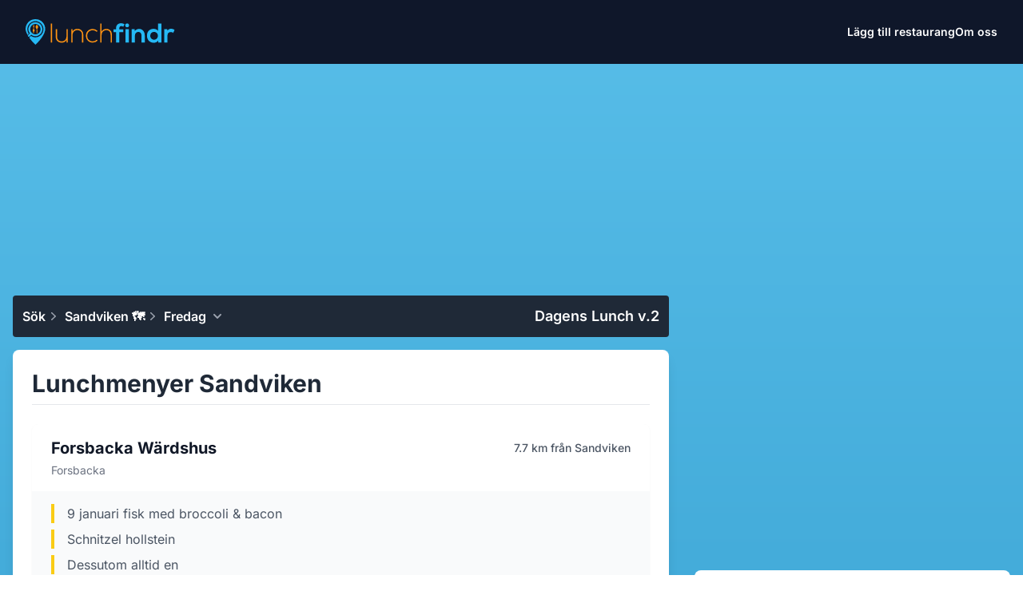

--- FILE ---
content_type: text/html
request_url: https://lunchfindr.se/location/524/sandviken/lunch/
body_size: 6291
content:
<!DOCTYPE html><html lang="sv"> <head><!-- Google Tag Manager --><script>
      (function (w, d, s, l, i) {
        w[l] = w[l] || [];
        w[l].push({ "gtm.start": new Date().getTime(), event: "gtm.js" });
        var f = d.getElementsByTagName(s)[0],
          j = d.createElement(s),
          dl = l != "dataLayer" ? "&l=" + l : "";
        j.async = true;
        j.src = "https://www.googletagmanager.com/gtm.js?id=" + i + dl;
        f.parentNode.insertBefore(j, f);
      })(window, document, "script", "dataLayer", "GTM-TJ42QKH");
    </script><!-- End Google Tag Manager --><script async src="https://pagead2.googlesyndication.com/pagead/js/adsbygoogle.js?client=ca-pub-4110283195708862" crossorigin="anonymous"></script><title>Dagens lunch Sandviken</title><meta charset="utf-8"><meta name="description" content="Dagens lunch i Sandviken samlad på en plats. Med Lunchfindr så hittar du enkelt dagens lunch och restauranger nära dig"><link rel="canonical" href="https://lunchfindr.se/location/779/forsbacka/lunch"><meta name="viewport" content="width=device-width"><meta name="google-site-verification" content="uF8XBK7oPN46n33uUKYmMHACLEZmVbPa-T7Btm6kCp8"><link rel="icon" type="image/svg+xml" href="/favicon.svg"><link rel="sitemap" href="/sitemap.xml"><meta name="generator" content="Astro v5.1.2"><meta property="og:title" content="Dagens lunch Sandviken"><meta property="og:description" content="Dagens lunch i Sandviken samlad på en plats. Med Lunchfindr så hittar du enkelt dagens lunch och restauranger nära dig"><meta property="og:image" content="https://lunchfindr.se/lunchfindr.jpg"><meta property="og:url" content="https://lunchfindr.se"><meta property="og:site_name" content="Lunchfindr"><link rel="stylesheet" href="/_astro/about.-NtZSUXv.css">
<link rel="stylesheet" href="/_astro/index.Dpjxut5-.css"><script type="module" src="/_astro/page.C8lqtpB-.js"></script></head> <body> <!-- Google Tag Manager (noscript) --> <noscript><iframe src="https://www.googletagmanager.com/ns.html?id=GTM-TJ42QKH" height="0" width="0" style="display:none;visibility:hidden"></iframe></noscript> <!-- End Google Tag Manager (noscript) --> <div class="bg-gradient-to-b from-primary-400 to-primary-600"> <style>astro-island,astro-slot,astro-static-slot{display:contents}</style><script>(()=>{var l=(n,t)=>{let i=async()=>{await(await n())()},e=typeof t.value=="object"?t.value:void 0,s={timeout:e==null?void 0:e.timeout};"requestIdleCallback"in window?window.requestIdleCallback(i,s):setTimeout(i,s.timeout||200)};(self.Astro||(self.Astro={})).idle=l;window.dispatchEvent(new Event("astro:idle"));})();;(()=>{var A=Object.defineProperty;var g=(i,o,a)=>o in i?A(i,o,{enumerable:!0,configurable:!0,writable:!0,value:a}):i[o]=a;var d=(i,o,a)=>g(i,typeof o!="symbol"?o+"":o,a);{let i={0:t=>m(t),1:t=>a(t),2:t=>new RegExp(t),3:t=>new Date(t),4:t=>new Map(a(t)),5:t=>new Set(a(t)),6:t=>BigInt(t),7:t=>new URL(t),8:t=>new Uint8Array(t),9:t=>new Uint16Array(t),10:t=>new Uint32Array(t),11:t=>1/0*t},o=t=>{let[l,e]=t;return l in i?i[l](e):void 0},a=t=>t.map(o),m=t=>typeof t!="object"||t===null?t:Object.fromEntries(Object.entries(t).map(([l,e])=>[l,o(e)]));class y extends HTMLElement{constructor(){super(...arguments);d(this,"Component");d(this,"hydrator");d(this,"hydrate",async()=>{var b;if(!this.hydrator||!this.isConnected)return;let e=(b=this.parentElement)==null?void 0:b.closest("astro-island[ssr]");if(e){e.addEventListener("astro:hydrate",this.hydrate,{once:!0});return}let c=this.querySelectorAll("astro-slot"),n={},h=this.querySelectorAll("template[data-astro-template]");for(let r of h){let s=r.closest(this.tagName);s!=null&&s.isSameNode(this)&&(n[r.getAttribute("data-astro-template")||"default"]=r.innerHTML,r.remove())}for(let r of c){let s=r.closest(this.tagName);s!=null&&s.isSameNode(this)&&(n[r.getAttribute("name")||"default"]=r.innerHTML)}let p;try{p=this.hasAttribute("props")?m(JSON.parse(this.getAttribute("props"))):{}}catch(r){let s=this.getAttribute("component-url")||"<unknown>",v=this.getAttribute("component-export");throw v&&(s+=` (export ${v})`),console.error(`[hydrate] Error parsing props for component ${s}`,this.getAttribute("props"),r),r}let u;await this.hydrator(this)(this.Component,p,n,{client:this.getAttribute("client")}),this.removeAttribute("ssr"),this.dispatchEvent(new CustomEvent("astro:hydrate"))});d(this,"unmount",()=>{this.isConnected||this.dispatchEvent(new CustomEvent("astro:unmount"))})}disconnectedCallback(){document.removeEventListener("astro:after-swap",this.unmount),document.addEventListener("astro:after-swap",this.unmount,{once:!0})}connectedCallback(){if(!this.hasAttribute("await-children")||document.readyState==="interactive"||document.readyState==="complete")this.childrenConnectedCallback();else{let e=()=>{document.removeEventListener("DOMContentLoaded",e),c.disconnect(),this.childrenConnectedCallback()},c=new MutationObserver(()=>{var n;((n=this.lastChild)==null?void 0:n.nodeType)===Node.COMMENT_NODE&&this.lastChild.nodeValue==="astro:end"&&(this.lastChild.remove(),e())});c.observe(this,{childList:!0}),document.addEventListener("DOMContentLoaded",e)}}async childrenConnectedCallback(){let e=this.getAttribute("before-hydration-url");e&&await import(e),this.start()}async start(){let e=JSON.parse(this.getAttribute("opts")),c=this.getAttribute("client");if(Astro[c]===void 0){window.addEventListener(`astro:${c}`,()=>this.start(),{once:!0});return}try{await Astro[c](async()=>{let n=this.getAttribute("renderer-url"),[h,{default:p}]=await Promise.all([import(this.getAttribute("component-url")),n?import(n):()=>()=>{}]),u=this.getAttribute("component-export")||"default";if(!u.includes("."))this.Component=h[u];else{this.Component=h;for(let f of u.split("."))this.Component=this.Component[f]}return this.hydrator=p,this.hydrate},e,this)}catch(n){console.error(`[astro-island] Error hydrating ${this.getAttribute("component-url")}`,n)}}attributeChangedCallback(){this.hydrate()}}d(y,"observedAttributes",["props"]),customElements.get("astro-island")||customElements.define("astro-island",y)}})();</script><astro-island uid="adUes" prefix="r0" component-url="/_astro/HeaderLayout.DulPjGAy.js" component-export="HeaderLayout" renderer-url="/_astro/client.CucRAHot.js" props="{&quot;hideLogo&quot;:[0]}" ssr client="idle" opts="{&quot;name&quot;:&quot;HeaderLayout&quot;,&quot;value&quot;:true}" await-children><header class="bg-slate-900"><nav class="mx-auto flex max-w-7xl items-center justify-between p-6 lg:px-8" aria-label="Global"><a href="/" class="-m-1.5 p-1.5 "><span class="sr-only">Lunchfindr</span><img class="h-8 w-auto" src="/lunchfindr_svg.svg" alt="company logo"/></a><div class="flex lg:hidden"><button type="button" class="-m-2.5 inline-flex items-center justify-center rounded-md p-2.5 text-white"><span class="sr-only">Open main menu</span><svg xmlns="http://www.w3.org/2000/svg" fill="none" viewBox="0 0 24 24" stroke-width="1.5" stroke="currentColor" aria-hidden="true" data-slot="icon" class="h-6 w-6 text-white"><path stroke-linecap="round" stroke-linejoin="round" d="M3.75 6.75h16.5M3.75 12h16.5m-16.5 5.25h16.5"></path></svg></button></div><div class="hidden lg:flex lg:gap-x-12"><a href="/restaurant/add" class="text-sm font-semibold leading-6 text-white">Lägg till restaurang</a><a href="/about" class="text-sm font-semibold leading-6 text-white">Om oss</a></div></nav><div style="position:fixed;top:1px;left:1px;width:1px;height:0;padding:0;margin:-1px;overflow:hidden;clip:rect(0, 0, 0, 0);white-space:nowrap;border-width:0;display:none"></div></header><!--astro:end--></astro-island> <astro-island uid="1LXs45" prefix="r1" component-url="/_astro/AlertComponent.DLM2SoU1.js" component-export="default" renderer-url="/_astro/client.CucRAHot.js" props="{}" ssr client="idle" opts="{&quot;name&quot;:&quot;AlertComponent&quot;,&quot;value&quot;:true}" await-children><div class="alert-container"></div><!--astro:end--></astro-island>  <div class="flex min-h-full flex-col"> <!-- Wrapper --> <div class="mx-auto w-full py-2 max-w-7xl grow flex flex-col lg:grid xl:px-2 lg:grid-cols-12"> <div class="py-1 px-2 lg:pl-4 lg:pr-4 col-span-12"> <div style="height: 250px;" class="w-full overflow-hidden flex items-center justify-center text-gray-500">  <div id="r89-top-banner" class="r89-add r89-desktop-billboard-atf r89-mobile-billboard-top"> <script async src="https://pagead2.googlesyndication.com/pagead/js/adsbygoogle.js?client=ca-pub-4110283195708862" crossorigin="anonymous"></script> <!-- top-add --> <ins class="adsbygoogle" style="display:inline-block;width:100%;height:250px" data-ad-client="ca-pub-4110283195708862" data-ad-slot="8348114915"></ins> <script>
            (adsbygoogle = window.adsbygoogle || []).push({});
          </script> </div>  </div> </div> <!-- First Column --> <div class="lg:px-0 px-2 lg:py-6 py-3 lg:pl-4 lg:pr-4 lg:border-b-0 lg:col-span-8"> <div class="space-y-3"> <nav class="flex flex-col items-start justify-between mb-4 bg-gray-800 p-3 rounded md:flex-row md:items-center" aria-label="Breadcrumb"> <ol role="list" class="flex flex-wrap items-center gap-2 text-white"> <li class="flex items-center">  <a href="/" class="flex items-center font-semibold capitalize text-white hover:text-blue-400"> Sök  </a> </li><li class="flex items-center"> <svg class="h-5 w-5 flex-shrink-0 text-gray-400 mr-1" viewBox="0 0 20 20" fill="currentColor" aria-hidden="true"> <path fill-rule="evenodd" d="M7.21 14.77a.75.75 0 01.02-1.06L11.168 10 7.23 6.29a.75.75 0 111.04-1.08l4.5 4.25a.75.75 0 010 1.08l-4.5 4.25a.75.75 0 01-1.06-.02z" clip-rule="evenodd"></path> </svg> <a href="/restaurants?place=Sandviken&#38;lat=60.61942200000000013915&#38;lng=16.77242139999999892552" class="flex items-center font-semibold capitalize text-white hover:text-blue-400"> Sandviken 🗺 </a> </li> <li class="flex items-center"> <svg class="h-5 w-5 flex-shrink-0 text-gray-400 mr-1" viewBox="0 0 20 20" fill="currentColor" aria-hidden="true"> <path fill-rule="evenodd" d="M7.21 14.77a.75.75 0 01.02-1.06L11.168 10 7.23 6.29a.75.75 0 111.04-1.08l4.5 4.25a.75.75 0 010 1.08l-4.5 4.25a.75.75 0 01-1.06-.02z" clip-rule="evenodd"></path> </svg> <div> <script>(()=>{var e=async t=>{await(await t())()};(self.Astro||(self.Astro={})).load=e;window.dispatchEvent(new Event("astro:load"));})();</script><astro-island uid="kR3ew" prefix="r2" component-url="/_astro/DayChooser.BPmZOcgZ.js" component-export="DayChooser" renderer-url="/_astro/client.CucRAHot.js" props="{&quot;days&quot;:[1,[[0,&quot;Monday&quot;],[0,&quot;Tuesday&quot;],[0,&quot;Wednesday&quot;],[0,&quot;Thursday&quot;],[0,&quot;Friday&quot;],[0,&quot;Saturday&quot;],[0,&quot;Sunday&quot;]]],&quot;initialDay&quot;:[0,&quot;Friday&quot;]}" ssr client="load" opts="{&quot;name&quot;:&quot;DayChooser&quot;,&quot;value&quot;:true}" await-children><div class="relative"><div class="flex items-center cursor-pointer group"><span class="group-hover:text-blue-400 font-semibold">Fredag</span><svg class="h-5 w-5 ml-1 text-gray-400 group-hover:text-blue-400" viewBox="0 0 20 20" fill="currentColor" aria-hidden="true"><path fill-rule="evenodd" d="M5.293 7.293a1 1 0 011.414 0L10 10.586l3.293-3.293a1 1 0 111.414 1.414l-4 4a1 1 0 01-1.414 0l-4-4a1 1 0 010-1.414z" clip-rule="evenodd"></path></svg></div></div><!--astro:end--></astro-island> </div> </li> </ol> <h1 class="mt-4 text-lg font-semibold text-white md:mt-0 md:ml-auto">
Dagens Lunch v.2 </h1> </nav> <div class="bg-white rounded-lg shadow-lg p-6"> <h1 class="text-3xl font-bold mb-6 text-gray-800 border-b pb-2">
Lunchmenyer Sandviken </h1> <ul role="list" class="space-y-6"> <li class="overflow-hidden rounded-lg bg-gray-50 shadow-sm"> <div class="overflow-hidden shadow-gray-400"> <div class="lg:px-6 px-0 py-4 bg-white"> <div class="flex items-center justify-between"> <h2 class="text-xl font-bold text-gray-900"> <a href="/location/779/forsbacka/lunch/5698/forsbacka-wardshus" class="hover:text-blue-600 transition-colors duration-200"> Forsbacka Wärdshus </a> </h2> <div class="text-sm text-gray-600 font-medium"> 7.7 km från Sandviken </div> </div> <p class="mt-1 text-sm text-gray-500"> Forsbacka   </p> </div> <div class="lg:px-6 px-0 py-4 bg-gray-50"> <div class="space-y-2"> <p class="text-gray-600 pl-4 border-l-4 border-yellow-400 first-letter:capitalize first-line:mt-1 mt-0"> 9 januari fisk med broccoli &amp; bacon </p><p class="text-gray-600 pl-4 border-l-4 border-yellow-400 first-letter:capitalize first-line:mt-1 "> Schnitzel hollstein </p><p class="text-gray-600 pl-4 border-l-4 border-yellow-400 first-letter:capitalize first-line:mt-1 "> Dessutom alltid en </p><p class="text-gray-600 pl-4 border-l-4 border-yellow-400 first-letter:capitalize first-line:mt-1 "> Alá carte </p> </div> </div> </div> </li> </ul> </div> </div> </div> <!-- Second Column --> <div class="lg:px-0 px-2 lg:py-6 py-3 lg:pl-4 lg:pr-4 lg:border-b-0 lg:col-span-4"> <div class="space-y-6"> <div style="height: 250px;" class="w-full overflow-hidden flex items-center justify-center text-gray-500">  <div id="r89-city-lunch-rectangle" class="r89-desktop-rectangle-atf r89-mobile-rectangle-mid"> <script async src="https://pagead2.googlesyndication.com/pagead/js/adsbygoogle.js?client=ca-pub-4110283195708862" crossorigin="anonymous"></script> <!-- Höger - Sammanställningssidan --> <ins class="adsbygoogle" style="display:block" data-ad-client="ca-pub-4110283195708862" data-ad-slot="4108546105" data-ad-format="auto" data-full-width-responsive="true"></ins> <script>
            (adsbygoogle = window.adsbygoogle || []).push({});
          </script> </div>  </div> <div class="bg-white rounded-lg shadow-lg p-6"> <h2 class="text-xl font-bold mb-4 text-gray-800 border-b pb-2">
Andra restauranger Sandviken </h2> <ul class="divide-y divide-gray-200"> <li class="py-3 flex justify-between items-center"> <a href="/location/524/sandviken/lunch/6326/kanalkiosken-ff-bar-och-kok-i-sandviken-ab" class="text-gray-700 hover:text-blue-600 transition-colors duration-200"> Kanalkiosken (FF Bar och Kök i Sandviken AB) </a> <span class="text-sm text-gray-500 font-medium"> 0.1 km
</span> </li><li class="py-3 flex justify-between items-center"> <a href="/location/524/sandviken/lunch/7925/kebab-house-sandviken" class="text-gray-700 hover:text-blue-600 transition-colors duration-200"> Kebab House Sandviken </a> <span class="text-sm text-gray-500 font-medium"> 0.2 km
</span> </li><li class="py-3 flex justify-between items-center"> <a href="/location/524/sandviken/lunch/7927/restaurang-kanalen" class="text-gray-700 hover:text-blue-600 transition-colors duration-200"> Restaurang Kanalen </a> <span class="text-sm text-gray-500 font-medium"> 0.2 km
</span> </li><li class="py-3 flex justify-between items-center"> <a href="/location/524/sandviken/lunch/1042/restaurang-bistro-oden" class="text-gray-700 hover:text-blue-600 transition-colors duration-200"> Restaurang Bistro Oden </a> <span class="text-sm text-gray-500 font-medium"> 0.3 km
</span> </li><li class="py-3 flex justify-between items-center"> <a href="/location/524/sandviken/lunch/6327/annexet-grillkok" class="text-gray-700 hover:text-blue-600 transition-colors duration-200"> Annexet Grillkök </a> <span class="text-sm text-gray-500 font-medium"> 0.3 km
</span> </li><li class="py-3 flex justify-between items-center"> <a href="/location/524/sandviken/lunch/6331/sandvikens-torggrill-pizzeria-sandviken" class="text-gray-700 hover:text-blue-600 transition-colors duration-200"> Sandvikens Torggrill - Pizzeria Sandviken </a> <span class="text-sm text-gray-500 font-medium"> 0.3 km
</span> </li><li class="py-3 flex justify-between items-center"> <a href="/location/524/sandviken/lunch/6333/pizzeria-milano" class="text-gray-700 hover:text-blue-600 transition-colors duration-200"> Pizzeria Milano </a> <span class="text-sm text-gray-500 font-medium"> 0.3 km
</span> </li><li class="py-3 flex justify-between items-center"> <a href="/location/524/sandviken/lunch/6339/palaia-restaurang-pizzeria" class="text-gray-700 hover:text-blue-600 transition-colors duration-200"> Palaia restaurang Pizzeria </a> <span class="text-sm text-gray-500 font-medium"> 0.3 km
</span> </li><li class="py-3 flex justify-between items-center"> <a href="/location/524/sandviken/lunch/7922/the-church" class="text-gray-700 hover:text-blue-600 transition-colors duration-200"> The Church </a> <span class="text-sm text-gray-500 font-medium"> 0.3 km
</span> </li><li class="py-3 flex justify-between items-center"> <a href="/location/524/sandviken/lunch/6325/restaurang-tzatziki" class="text-gray-700 hover:text-blue-600 transition-colors duration-200"> Restaurang Tzatziki </a> <span class="text-sm text-gray-500 font-medium"> 0.4 km
</span> </li><li class="py-3 flex justify-between items-center"> <a href="/location/524/sandviken/lunch/6328/maharane-indisk-restaurang-bar" class="text-gray-700 hover:text-blue-600 transition-colors duration-200"> Maharane Indisk Restaurang &amp; Bar </a> <span class="text-sm text-gray-500 font-medium"> 0.4 km
</span> </li><li class="py-3 flex justify-between items-center"> <a href="/location/524/sandviken/lunch/6332/jensas-grill-restaurang" class="text-gray-700 hover:text-blue-600 transition-colors duration-200"> Jensas Grill &amp; Restaurang </a> <span class="text-sm text-gray-500 font-medium"> 0.4 km
</span> </li><li class="py-3 flex justify-between items-center"> <a href="/location/524/sandviken/lunch/6336/subway" class="text-gray-700 hover:text-blue-600 transition-colors duration-200"> Subway </a> <span class="text-sm text-gray-500 font-medium"> 0.4 km
</span> </li><li class="py-3 flex justify-between items-center"> <a href="/location/524/sandviken/lunch/7923/restaurang-bolaget" class="text-gray-700 hover:text-blue-600 transition-colors duration-200"> Restaurang Bolaget </a> <span class="text-sm text-gray-500 font-medium"> 0.4 km
</span> </li><li class="py-3 flex justify-between items-center"> <a href="/location/524/sandviken/lunch/6337/mcdonalds-sandviken" class="text-gray-700 hover:text-blue-600 transition-colors duration-200"> McDonald&#39;s Sandviken </a> <span class="text-sm text-gray-500 font-medium"> 0.5 km
</span> </li><li class="py-3 flex justify-between items-center"> <a href="/location/524/sandviken/lunch/7926/american-pizza-place-sandviken" class="text-gray-700 hover:text-blue-600 transition-colors duration-200"> American pizza place - Sandviken </a> <span class="text-sm text-gray-500 font-medium"> 0.5 km
</span> </li><li class="py-3 flex justify-between items-center"> <a href="/location/524/sandviken/lunch/6334/viking-pizzeria" class="text-gray-700 hover:text-blue-600 transition-colors duration-200"> Viking Pizzeria </a> <span class="text-sm text-gray-500 font-medium"> 0.6 km
</span> </li><li class="py-3 flex justify-between items-center"> <a href="/location/524/sandviken/lunch/7924/pizzeria-verona" class="text-gray-700 hover:text-blue-600 transition-colors duration-200"> Pizzeria Verona </a> <span class="text-sm text-gray-500 font-medium"> 0.6 km
</span> </li><li class="py-3 flex justify-between items-center"> <a href="/location/524/sandviken/lunch/7928/sibylla-sandviken" class="text-gray-700 hover:text-blue-600 transition-colors duration-200"> Sibylla Sandviken </a> <span class="text-sm text-gray-500 font-medium"> 0.6 km
</span> </li><li class="py-3 flex justify-between items-center"> <a href="/location/524/sandviken/lunch/9528/bruksmassen" class="text-gray-700 hover:text-blue-600 transition-colors duration-200"> Bruksmässen </a> <span class="text-sm text-gray-500 font-medium"> 0.6 km
</span> </li><li class="py-3 flex justify-between items-center"> <a href="/location/524/sandviken/lunch/6938/mjolkbaren-i-sandviken" class="text-gray-700 hover:text-blue-600 transition-colors duration-200"> MJÖLKBAREN I SANDVIKEN </a> <span class="text-sm text-gray-500 font-medium"> 0.7 km
</span> </li><li class="py-3 flex justify-between items-center"> <a href="/location/524/sandviken/lunch/8208/osterns-parla-sandviken" class="text-gray-700 hover:text-blue-600 transition-colors duration-200"> Österns Pärla Sandviken </a> <span class="text-sm text-gray-500 font-medium"> 0.7 km
</span> </li><li class="py-3 flex justify-between items-center"> <a href="/location/524/sandviken/lunch/9529/fredrik-pa-hornet" class="text-gray-700 hover:text-blue-600 transition-colors duration-200"> Fredrik på hörnet </a> <span class="text-sm text-gray-500 font-medium"> 0.9 km
</span> </li><li class="py-3 flex justify-between items-center"> <a href="/location/524/sandviken/lunch/6329/esa-asian-house" class="text-gray-700 hover:text-blue-600 transition-colors duration-200"> ESA Asian House </a> <span class="text-sm text-gray-500 font-medium"> 1.0 km
</span> </li><li class="py-3 flex justify-between items-center"> <a href="/location/524/sandviken/lunch/6445/restaurang-jernet" class="text-gray-700 hover:text-blue-600 transition-colors duration-200"> Restaurang Jernet </a> <span class="text-sm text-gray-500 font-medium"> 1.3 km
</span> </li><li class="py-3 flex justify-between items-center"> <a href="/location/524/sandviken/lunch/6335/storsjomassen" class="text-gray-700 hover:text-blue-600 transition-colors duration-200"> Storsjömässen </a> <span class="text-sm text-gray-500 font-medium"> 1.6 km
</span> </li><li class="py-3 flex justify-between items-center"> <a href="/location/524/sandviken/lunch/6338/restaurang-pizzeria-hackorven" class="text-gray-700 hover:text-blue-600 transition-colors duration-200"> Restaurang &amp; Pizzeria Hackörven </a> <span class="text-sm text-gray-500 font-medium"> 1.6 km
</span> </li><li class="py-3 flex justify-between items-center"> <a href="/location/524/sandviken/lunch/6340/piccolo-mondo-i-sandviken" class="text-gray-700 hover:text-blue-600 transition-colors duration-200"> Piccolo Mondo i Sandviken </a> <span class="text-sm text-gray-500 font-medium"> 1.7 km
</span> </li><li class="py-3 flex justify-between items-center"> <a href="/location/779/forsbacka/lunch/6319/storsjokrogen" class="text-gray-700 hover:text-blue-600 transition-colors duration-200"> Storsjökrogen </a> <span class="text-sm text-gray-500 font-medium"> 6.5 km
</span> </li><li class="py-3 flex justify-between items-center"> <a href="/location/308/kungsgarden/lunch/6348/kungs-pizzeria-restaurang" class="text-gray-700 hover:text-blue-600 transition-colors duration-200"> Kungs Pizzeria &amp; Restaurang </a> <span class="text-sm text-gray-500 font-medium"> 9.4 km
</span> </li><li class="py-3 flex justify-between items-center"> <a href="/location/812/arsunda/lunch/6322/arsunda-strandbad" class="text-gray-700 hover:text-blue-600 transition-colors duration-200"> Årsunda Strandbad </a> <span class="text-sm text-gray-500 font-medium"> 10.9 km
</span> </li><li class="py-3 flex justify-between items-center"> <a href="/location/812/arsunda/lunch/6323/wallis-bar-grill" class="text-gray-700 hover:text-blue-600 transition-colors duration-200"> Wallis Bar &amp; Grill </a> <span class="text-sm text-gray-500 font-medium"> 12.0 km
</span> </li> </ul> </div> </div> </div> </div> </div>  </div> <footer class="mx-auto max-w-7xl overflow-hidden px-6 pb-20 pt-16 sm:pb-24 lg:px-8"> <div class="mx-auto max-w-7xl px-6 py-8 lg:px-8"> <!-- Title --> <h2 class="text-base font-semibold leading-7 text-gray-900"> Hitta lunch i närheten </h2> <!-- Multicol container: tries to balance columns automatically --> <!-- columns-2 => 2 columns on small screens
       md:columns-3 => 3 columns on medium screens
       lg:columns-4 => 4 columns on large screens
       gap-6 => horizontal gap between columns --> <div class="mt-6 columns-2 md:columns-3 lg:columns-4 gap-6"> <!-- Iterate over each letter group in alphabetical order --> <div class="mb-6 break-inside-avoid"> <h3 class="mb-1 text-sm font-semibold uppercase tracking-wide text-gray-900"> F </h3> <ul class="space-y-1"> <li> <a href="/location/779/forsbacka/lunch" class="text-sm leading-6 text-gray-600 hover:text-gray-900"> Forsbacka </a> </li> </ul> </div><div class="mb-6 break-inside-avoid"> <h3 class="mb-1 text-sm font-semibold uppercase tracking-wide text-gray-900"> S </h3> <ul class="space-y-1"> <li> <a href="/location/524/sandviken/lunch" class="text-sm leading-6 text-gray-600 hover:text-gray-900"> Sandviken </a> </li> </ul> </div><div class="mb-6 break-inside-avoid"> <h3 class="mb-1 text-sm font-semibold uppercase tracking-wide text-gray-900"> Å </h3> <ul class="space-y-1"> <li> <a href="/location/812/arsunda/lunch" class="text-sm leading-6 text-gray-600 hover:text-gray-900"> Årsunda </a> </li> </ul> </div> </div> </div> <!-- The rest of your footer nav --> <nav class="-mb-6 columns-2 flex justify-center space-x-12" aria-label="Footer"> <div class="pb-6"> <a href="/sitemap.xml" class="text-sm leading-6 text-gray-600 hover:text-gray-900">
Sitemap &#129517
</a> </div> <div class="pb-6"> <a href="/privacy-policy" class="text-sm leading-6 text-gray-600 hover:text-gray-900">
Privacy Policy &#128373
</a> </div> </nav> <p class="mt-10 text-center text-xs leading-5 text-gray-500">
&copy; 2025 Lunchfindr AB, Inc. All rights reserved.
</p> </footer> </body></html>

--- FILE ---
content_type: text/html; charset=utf-8
request_url: https://www.google.com/recaptcha/api2/aframe
body_size: 268
content:
<!DOCTYPE HTML><html><head><meta http-equiv="content-type" content="text/html; charset=UTF-8"></head><body><script nonce="rHYhSDT_6wjr5zVsqEJv1Q">/** Anti-fraud and anti-abuse applications only. See google.com/recaptcha */ try{var clients={'sodar':'https://pagead2.googlesyndication.com/pagead/sodar?'};window.addEventListener("message",function(a){try{if(a.source===window.parent){var b=JSON.parse(a.data);var c=clients[b['id']];if(c){var d=document.createElement('img');d.src=c+b['params']+'&rc='+(localStorage.getItem("rc::a")?sessionStorage.getItem("rc::b"):"");window.document.body.appendChild(d);sessionStorage.setItem("rc::e",parseInt(sessionStorage.getItem("rc::e")||0)+1);localStorage.setItem("rc::h",'1767993350985');}}}catch(b){}});window.parent.postMessage("_grecaptcha_ready", "*");}catch(b){}</script></body></html>

--- FILE ---
content_type: application/javascript; charset=utf-8
request_url: https://lunchfindr.se/_astro/AlertComponent.DLM2SoU1.js
body_size: 1454
content:
import{j as l}from"./jsx-runtime.0kld3icN.js";import{r as n}from"./index.B-551DML.js";import{u as i}from"./useAlerts.BWl8mutt.js";(function(){try{var e=typeof window<"u"?window:typeof global<"u"?global:typeof self<"u"?self:{},r=new e.Error().stack;r&&(e._sentryDebugIds=e._sentryDebugIds||{},e._sentryDebugIds[r]="40eadc31-79e5-46c7-9700-d4cc2a93ea23",e._sentryDebugIdIdentifier="sentry-dbid-40eadc31-79e5-46c7-9700-d4cc2a93ea23")}catch{}})();function s({title:e,titleId:r,...t},o){return n.createElement("svg",Object.assign({xmlns:"http://www.w3.org/2000/svg",viewBox:"0 0 20 20",fill:"currentColor","aria-hidden":"true","data-slot":"icon",ref:o,"aria-labelledby":r},t),e?n.createElement("title",{id:r},e):null,n.createElement("path",{fillRule:"evenodd",d:"M10 18a8 8 0 1 0 0-16 8 8 0 0 0 0 16Zm3.857-9.809a.75.75 0 0 0-1.214-.882l-3.483 4.79-1.88-1.88a.75.75 0 1 0-1.06 1.061l2.5 2.5a.75.75 0 0 0 1.137-.089l4-5.5Z",clipRule:"evenodd"}))}const c=n.forwardRef(s);function d({title:e,titleId:r,...t},o){return n.createElement("svg",Object.assign({xmlns:"http://www.w3.org/2000/svg",viewBox:"0 0 20 20",fill:"currentColor","aria-hidden":"true","data-slot":"icon",ref:o,"aria-labelledby":r},t),e?n.createElement("title",{id:r},e):null,n.createElement("path",{fillRule:"evenodd",d:"M18 10a8 8 0 1 1-16 0 8 8 0 0 1 16 0Zm-8-5a.75.75 0 0 1 .75.75v4.5a.75.75 0 0 1-1.5 0v-4.5A.75.75 0 0 1 10 5Zm0 10a1 1 0 1 0 0-2 1 1 0 0 0 0 2Z",clipRule:"evenodd"}))}const g=n.forwardRef(d);function u({title:e,titleId:r,...t},o){return n.createElement("svg",Object.assign({xmlns:"http://www.w3.org/2000/svg",viewBox:"0 0 20 20",fill:"currentColor","aria-hidden":"true","data-slot":"icon",ref:o,"aria-labelledby":r},t),e?n.createElement("title",{id:r},e):null,n.createElement("path",{fillRule:"evenodd",d:"M8.485 2.495c.673-1.167 2.357-1.167 3.03 0l6.28 10.875c.673 1.167-.17 2.625-1.516 2.625H3.72c-1.347 0-2.189-1.458-1.515-2.625L8.485 2.495ZM10 5a.75.75 0 0 1 .75.75v3.5a.75.75 0 0 1-1.5 0v-3.5A.75.75 0 0 1 10 5Zm0 9a1 1 0 1 0 0-2 1 1 0 0 0 0 2Z",clipRule:"evenodd"}))}const f=n.forwardRef(u);function m({title:e,titleId:r,...t},o){return n.createElement("svg",Object.assign({xmlns:"http://www.w3.org/2000/svg",viewBox:"0 0 20 20",fill:"currentColor","aria-hidden":"true","data-slot":"icon",ref:o,"aria-labelledby":r},t),e?n.createElement("title",{id:r},e):null,n.createElement("path",{fillRule:"evenodd",d:"M18 10a8 8 0 1 1-16 0 8 8 0 0 1 16 0Zm-7-4a1 1 0 1 1-2 0 1 1 0 0 1 2 0ZM9 9a.75.75 0 0 0 0 1.5h.253a.25.25 0 0 1 .244.304l-.459 2.066A1.75 1.75 0 0 0 10.747 15H11a.75.75 0 0 0 0-1.5h-.253a.25.25 0 0 1-.244-.304l.459-2.066A1.75 1.75 0 0 0 9.253 9H9Z",clipRule:"evenodd"}))}const b=n.forwardRef(m);function w({title:e,titleId:r,...t},o){return n.createElement("svg",Object.assign({xmlns:"http://www.w3.org/2000/svg",viewBox:"0 0 20 20",fill:"currentColor","aria-hidden":"true","data-slot":"icon",ref:o,"aria-labelledby":r},t),e?n.createElement("title",{id:r},e):null,n.createElement("path",{d:"M6.28 5.22a.75.75 0 0 0-1.06 1.06L8.94 10l-3.72 3.72a.75.75 0 1 0 1.06 1.06L10 11.06l3.72 3.72a.75.75 0 1 0 1.06-1.06L11.06 10l3.72-3.72a.75.75 0 0 0-1.06-1.06L10 8.94 6.28 5.22Z"}))}const x=n.forwardRef(w),v={success:{container:"bg-green-50",iconColor:"text-green-400",textColor:"text-green-800",buttonBg:"bg-green-50",buttonHoverBg:"bg-green-100",ringColor:"ring-green-600",ringOffsetColor:"ring-green-50",icon:c},error:{container:"bg-red-50",iconColor:"text-red-400",textColor:"text-red-800",buttonBg:"bg-red-50",buttonHoverBg:"bg-red-100",ringColor:"ring-red-600",ringOffsetColor:"ring-red-50",icon:g},info:{container:"bg-blue-50",iconColor:"text-blue-400",textColor:"text-blue-800",buttonBg:"bg-blue-50",buttonHoverBg:"bg-blue-100",ringColor:"ring-blue-600",ringOffsetColor:"ring-blue-50",icon:b},warning:{container:"bg-yellow-50",iconColor:"text-yellow-400",textColor:"text-yellow-800",buttonBg:"bg-yellow-50",buttonHoverBg:"bg-yellow-100",ringColor:"ring-yellow-600",ringOffsetColor:"ring-yellow-50",icon:f}},h=({message:e,type:r,onDismiss:t})=>{const o=v[r],a=o.icon;return l.jsx("div",{className:`rounded-md p-4 ${o.container}`,children:l.jsxs("div",{className:"flex",children:[l.jsx("div",{className:"flex-shrink-0",children:l.jsx(a,{className:`h-5 w-5 ${o.iconColor}`,"aria-hidden":"true"})}),l.jsx("div",{className:"ml-3",children:l.jsx("p",{className:`text-sm font-medium ${o.textColor}`,children:e})}),t&&l.jsx("div",{className:"ml-auto pl-3",children:l.jsx("div",{className:"-mx-1.5 -my-1.5",children:l.jsxs("button",{type:"button",className:`inline-flex rounded-md p-1.5 ${o.buttonBg} ${o.textColor} hover:${o.buttonHoverBg} focus:outline-none focus:ring-2 focus:${o.ringColor} focus:ring-offset-2 focus:${o.ringOffsetColor}`,onClick:t,children:[l.jsx("span",{className:"sr-only",children:"Dismiss"}),l.jsx(x,{className:"h-5 w-5","aria-hidden":"true"})]})})})]})})},j=()=>{const{alerts:e,removeAlert:r}=i();return l.jsx("div",{className:"alert-container",children:e.map(t=>l.jsx(h,{message:t.message,type:t.type,onDismiss:()=>r(t.id)},t.id))})};export{j as default};
//# sourceMappingURL=AlertComponent.DLM2SoU1.js.map


--- FILE ---
content_type: application/javascript; charset=utf-8
request_url: https://lunchfindr.se/_astro/DayChooser.BPmZOcgZ.js
body_size: 1007
content:
import{j as n}from"./jsx-runtime.0kld3icN.js";import{r as o}from"./index.B-551DML.js";import{n as m}from"./router.BM8_awqi.js";(function(){try{var e=typeof window<"u"?window:typeof global<"u"?global:typeof self<"u"?self:{},s=new e.Error().stack;s&&(e._sentryDebugIds=e._sentryDebugIds||{},e._sentryDebugIds[s]="9eb8490a-d902-4a5e-89f4-0a742374b784",e._sentryDebugIdIdentifier="sentry-dbid-9eb8490a-d902-4a5e-89f4-0a742374b784")}catch{}})();const i=e=>({Monday:"Måndag",Tuesday:"Tisdag",Wednesday:"Onsdag",Thursday:"Torsdag",Friday:"Fredag",Saturday:"Lördag",Sunday:"Söndag"})[e]||e,w=e=>{const[s,r]=o.useState(!1),[l,c]=o.useState(e.initialDay),d=o.useRef(null),u=new Date().toLocaleString("en-US",{weekday:"long"});o.useEffect(()=>{const t=a=>{d.current&&!d.current.contains(a.target)&&r(!1)};return document.addEventListener("mousedown",t),()=>document.removeEventListener("mousedown",t)},[]);const f=()=>r(!s),g=t=>{c(t),r(!1);const a=new URL(window.location.href);a.searchParams.set("day",t),m(a.toString())};return n.jsxs("div",{className:"relative",children:[n.jsxs("div",{className:"flex items-center cursor-pointer group",onClick:f,children:[n.jsx("span",{className:"group-hover:text-blue-400 font-semibold",children:i(l)}),n.jsx("svg",{className:"h-5 w-5 ml-1 text-gray-400 group-hover:text-blue-400",viewBox:"0 0 20 20",fill:"currentColor","aria-hidden":"true",children:n.jsx("path",{fillRule:"evenodd",d:"M5.293 7.293a1 1 0 011.414 0L10 10.586l3.293-3.293a1 1 0 111.414 1.414l-4 4a1 1 0 01-1.414 0l-4-4a1 1 0 010-1.414z",clipRule:"evenodd"})})]}),s&&n.jsx("div",{ref:d,className:"absolute mt-2 left-0 w-34 bg-white rounded-md shadow-lg z-10",children:n.jsx("div",{className:"py-1",role:"menu","aria-orientation":"vertical","aria-labelledby":"options-menu",children:e.days.map(t=>n.jsx("a",{onClick:()=>g(t),className:`block px-4 py-2 text-sm cursor-pointer ${t===l?"text-gray-700 font-bold underline":t===u?"text-blue-600 font-bold":"text-gray-700 hover:bg-gray-100"}`,role:"menuitem",children:i(t)},t))})})]})};export{w as DayChooser};
//# sourceMappingURL=DayChooser.BPmZOcgZ.js.map


--- FILE ---
content_type: application/javascript; charset=utf-8
request_url: https://lunchfindr.se/_astro/index.B-551DML.js
body_size: 3011
content:
(function(){try{var c=typeof window<"u"?window:typeof global<"u"?global:typeof self<"u"?self:{},y=new c.Error().stack;y&&(c._sentryDebugIds=c._sentryDebugIds||{},c._sentryDebugIds[y]="0c389455-d524-4a1b-8477-c63e62488eb5",c._sentryDebugIdIdentifier="sentry-dbid-0c389455-d524-4a1b-8477-c63e62488eb5")}catch{}})();function Y(c,y){for(var h=0;h<y.length;h++){const d=y[h];if(typeof d!="string"&&!Array.isArray(d)){for(const _ in d)if(_!=="default"&&!(_ in c)){const m=Object.getOwnPropertyDescriptor(d,_);m&&Object.defineProperty(c,_,m.get?m:{enumerable:!0,get:()=>d[_]})}}}return Object.freeze(Object.defineProperty(c,Symbol.toStringTag,{value:"Module"}))}function X(c){return c&&c.__esModule&&Object.prototype.hasOwnProperty.call(c,"default")?c.default:c}var j={exports:{}},r={};/**
 * @license React
 * react.production.min.js
 *
 * Copyright (c) Facebook, Inc. and its affiliates.
 *
 * This source code is licensed under the MIT license found in the
 * LICENSE file in the root directory of this source tree.
 */var F;function Z(){if(F)return r;F=1;var c=Symbol.for("react.element"),y=Symbol.for("react.portal"),h=Symbol.for("react.fragment"),d=Symbol.for("react.strict_mode"),_=Symbol.for("react.profiler"),m=Symbol.for("react.provider"),L=Symbol.for("react.context"),N=Symbol.for("react.forward_ref"),z=Symbol.for("react.suspense"),B=Symbol.for("react.memo"),H=Symbol.for("react.lazy"),C=Symbol.iterator;function W(e){return e===null||typeof e!="object"?null:(e=C&&e[C]||e["@@iterator"],typeof e=="function"?e:null)}var O={isMounted:function(){return!1},enqueueForceUpdate:function(){},enqueueReplaceState:function(){},enqueueSetState:function(){}},P=Object.assign,I={};function v(e,t,n){this.props=e,this.context=t,this.refs=I,this.updater=n||O}v.prototype.isReactComponent={},v.prototype.setState=function(e,t){if(typeof e!="object"&&typeof e!="function"&&e!=null)throw Error("setState(...): takes an object of state variables to update or a function which returns an object of state variables.");this.updater.enqueueSetState(this,e,t,"setState")},v.prototype.forceUpdate=function(e){this.updater.enqueueForceUpdate(this,e,"forceUpdate")};function x(){}x.prototype=v.prototype;function w(e,t,n){this.props=e,this.context=t,this.refs=I,this.updater=n||O}var g=w.prototype=new x;g.constructor=w,P(g,v.prototype),g.isPureReactComponent=!0;var D=Array.isArray,q=Object.prototype.hasOwnProperty,E={current:null},A={key:!0,ref:!0,__self:!0,__source:!0};function T(e,t,n){var u,o={},f=null,l=null;if(t!=null)for(u in t.ref!==void 0&&(l=t.ref),t.key!==void 0&&(f=""+t.key),t)q.call(t,u)&&!A.hasOwnProperty(u)&&(o[u]=t[u]);var s=arguments.length-2;if(s===1)o.children=n;else if(1<s){for(var i=Array(s),p=0;p<s;p++)i[p]=arguments[p+2];o.children=i}if(e&&e.defaultProps)for(u in s=e.defaultProps,s)o[u]===void 0&&(o[u]=s[u]);return{$$typeof:c,type:e,key:f,ref:l,props:o,_owner:E.current}}function G(e,t){return{$$typeof:c,type:e.type,key:t,ref:e.ref,props:e.props,_owner:e._owner}}function k(e){return typeof e=="object"&&e!==null&&e.$$typeof===c}function J(e){var t={"=":"=0",":":"=2"};return"$"+e.replace(/[=:]/g,function(n){return t[n]})}var V=/\/+/g;function $(e,t){return typeof e=="object"&&e!==null&&e.key!=null?J(""+e.key):t.toString(36)}function b(e,t,n,u,o){var f=typeof e;(f==="undefined"||f==="boolean")&&(e=null);var l=!1;if(e===null)l=!0;else switch(f){case"string":case"number":l=!0;break;case"object":switch(e.$$typeof){case c:case y:l=!0}}if(l)return l=e,o=o(l),e=u===""?"."+$(l,0):u,D(o)?(n="",e!=null&&(n=e.replace(V,"$&/")+"/"),b(o,t,n,"",function(p){return p})):o!=null&&(k(o)&&(o=G(o,n+(!o.key||l&&l.key===o.key?"":(""+o.key).replace(V,"$&/")+"/")+e)),t.push(o)),1;if(l=0,u=u===""?".":u+":",D(e))for(var s=0;s<e.length;s++){f=e[s];var i=u+$(f,s);l+=b(f,t,n,i,o)}else if(i=W(e),typeof i=="function")for(e=i.call(e),s=0;!(f=e.next()).done;)f=f.value,i=u+$(f,s++),l+=b(f,t,n,i,o);else if(f==="object")throw t=String(e),Error("Objects are not valid as a React child (found: "+(t==="[object Object]"?"object with keys {"+Object.keys(e).join(", ")+"}":t)+"). If you meant to render a collection of children, use an array instead.");return l}function S(e,t,n){if(e==null)return e;var u=[],o=0;return b(e,u,"","",function(f){return t.call(n,f,o++)}),u}function K(e){if(e._status===-1){var t=e._result;t=t(),t.then(function(n){(e._status===0||e._status===-1)&&(e._status=1,e._result=n)},function(n){(e._status===0||e._status===-1)&&(e._status=2,e._result=n)}),e._status===-1&&(e._status=0,e._result=t)}if(e._status===1)return e._result.default;throw e._result}var a={current:null},R={transition:null},Q={ReactCurrentDispatcher:a,ReactCurrentBatchConfig:R,ReactCurrentOwner:E};return r.Children={map:S,forEach:function(e,t,n){S(e,function(){t.apply(this,arguments)},n)},count:function(e){var t=0;return S(e,function(){t++}),t},toArray:function(e){return S(e,function(t){return t})||[]},only:function(e){if(!k(e))throw Error("React.Children.only expected to receive a single React element child.");return e}},r.Component=v,r.Fragment=h,r.Profiler=_,r.PureComponent=w,r.StrictMode=d,r.Suspense=z,r.__SECRET_INTERNALS_DO_NOT_USE_OR_YOU_WILL_BE_FIRED=Q,r.cloneElement=function(e,t,n){if(e==null)throw Error("React.cloneElement(...): The argument must be a React element, but you passed "+e+".");var u=P({},e.props),o=e.key,f=e.ref,l=e._owner;if(t!=null){if(t.ref!==void 0&&(f=t.ref,l=E.current),t.key!==void 0&&(o=""+t.key),e.type&&e.type.defaultProps)var s=e.type.defaultProps;for(i in t)q.call(t,i)&&!A.hasOwnProperty(i)&&(u[i]=t[i]===void 0&&s!==void 0?s[i]:t[i])}var i=arguments.length-2;if(i===1)u.children=n;else if(1<i){s=Array(i);for(var p=0;p<i;p++)s[p]=arguments[p+2];u.children=s}return{$$typeof:c,type:e.type,key:o,ref:f,props:u,_owner:l}},r.createContext=function(e){return e={$$typeof:L,_currentValue:e,_currentValue2:e,_threadCount:0,Provider:null,Consumer:null,_defaultValue:null,_globalName:null},e.Provider={$$typeof:m,_context:e},e.Consumer=e},r.createElement=T,r.createFactory=function(e){var t=T.bind(null,e);return t.type=e,t},r.createRef=function(){return{current:null}},r.forwardRef=function(e){return{$$typeof:N,render:e}},r.isValidElement=k,r.lazy=function(e){return{$$typeof:H,_payload:{_status:-1,_result:e},_init:K}},r.memo=function(e,t){return{$$typeof:B,type:e,compare:t===void 0?null:t}},r.startTransition=function(e){var t=R.transition;R.transition={};try{e()}finally{R.transition=t}},r.unstable_act=function(){throw Error("act(...) is not supported in production builds of React.")},r.useCallback=function(e,t){return a.current.useCallback(e,t)},r.useContext=function(e){return a.current.useContext(e)},r.useDebugValue=function(){},r.useDeferredValue=function(e){return a.current.useDeferredValue(e)},r.useEffect=function(e,t){return a.current.useEffect(e,t)},r.useId=function(){return a.current.useId()},r.useImperativeHandle=function(e,t,n){return a.current.useImperativeHandle(e,t,n)},r.useInsertionEffect=function(e,t){return a.current.useInsertionEffect(e,t)},r.useLayoutEffect=function(e,t){return a.current.useLayoutEffect(e,t)},r.useMemo=function(e,t){return a.current.useMemo(e,t)},r.useReducer=function(e,t,n){return a.current.useReducer(e,t,n)},r.useRef=function(e){return a.current.useRef(e)},r.useState=function(e){return a.current.useState(e)},r.useSyncExternalStore=function(e,t,n){return a.current.useSyncExternalStore(e,t,n)},r.useTransition=function(){return a.current.useTransition()},r.version="18.2.0",r}var M;function ee(){return M||(M=1,j.exports=Z()),j.exports}var U=ee();const te=X(U),re=Y({__proto__:null,default:te},[U]);export{te as R,ee as a,re as e,X as g,U as r};
//# sourceMappingURL=index.B-551DML.js.map


--- FILE ---
content_type: image/svg+xml
request_url: https://lunchfindr.se/lunchfindr_svg.svg
body_size: 4177
content:
<svg id="lunchfindr_h_color" xmlns="http://www.w3.org/2000/svg" viewBox="0 0 994.56 169.75">
  <defs>
    <style>.cls-1,.cls-4{fill:#ff9413;}.cls-2,.cls-3{fill:#25b8f4;}.cls-3,.cls-4{fill-rule:evenodd;}</style>
  </defs>
  <g id="Lunchfindr">
    <path class="cls-1" d="M328.88,117V242.6h-8.79V117Z" transform="translate(-151.91 -88)" />
    <path class="cls-1"
      d="M424.84,242.6v-16c-6.81,12.2-19.19,17.22-31.57,17.4-23.68,0-40-14.53-40-39.1V153.8h8.79v50.95c0,20.09,12.38,30.85,31.57,30.67,18.3-.18,31-14,31-32.29V153.8h8.79v88.8Z"
      transform="translate(-151.91 -88)" />
    <path class="cls-1"
      d="M465.2,154v15.79c6.82-12.2,19.19-17.22,31.57-17.4,23.68,0,40,14.53,40,39.1V242.6H528V191.65c0-20.09-12.37-30.85-31.57-30.67-18.29.18-31,14-31,32.29V242.6h-8.79V154Z"
      transform="translate(-151.91 -88)" />
    <path class="cls-1"
      d="M632.38,230.22a45.32,45.32,0,0,1-32.29,13.27c-24.93,0-45.56-17.22-45.56-45.2s19.91-45.21,45.56-45.21a46.1,46.1,0,0,1,32.29,13.28l-5.74,5.56a37.54,37.54,0,0,0-26.55-10.58c-20.09,0-37,13.09-37,36.95s16.86,37,37,37a37.53,37.53,0,0,0,26.37-10.94Z"
      transform="translate(-151.91 -88)" />
    <path class="cls-1"
      d="M658.75,117v53.45c7.17-12.73,19.55-17.57,31.93-17.75,24.75,0,37.13,16,37.13,39.1V242.6H719.2V191.83c0-18.3-8.61-30.67-28.52-30.67-18.66,0-31.58,14.35-31.58,32.82V242.6h-8.79V117Z"
      transform="translate(-151.91 -88)" />
    <path class="cls-2"
      d="M755.25,242.6v-68h-16.5V155.42h16.5V149.5c0-23.68,16-34.62,33.72-34.62a42.65,42.65,0,0,1,23,7.17l-8.07,16.33c-4.66-3-9-4.67-13.45-4.67-7.54,0-13.28,5-13.28,15.79v5.92h26v19.19h-26v68Z"
      transform="translate(-151.91 -88)" />
    <path class="cls-2"
      d="M842.43,129.23c0,17-25.83,17-25.83,0S842.43,112.19,842.43,129.23ZM818.57,153.8v88.8h21.88V153.8Z"
      transform="translate(-151.91 -88)" />
    <path class="cls-2"
      d="M925.3,242.6V196.32c0-13.46-7.36-23.68-21.35-23.68-13.45,0-22.6,11.3-22.6,24.75V242.6H859.64V154H879.2l1.43,12c9-8.79,17.94-13.27,29.06-13.27,20.81,0,37.49,15.6,37.49,43.41V242.6Z"
      transform="translate(-151.91 -88)" />
    <path class="cls-2"
      d="M1057.86,117.21V242.6h-20.45L1036,230.4c-6.81,10.58-17.76,14.17-28.52,14.17-26,0-45.56-17.22-45.56-46.28,0-30.5,19.19-46.28,45-46.28,9.33,0,23.86,5,29.06,14.17v-49Zm-74.09,81.08c0,15.43,11.12,26,25.12,26,13.81,0,25.65-10.05,25.65-26,0-15.43-11.84-25.83-25.65-25.83C994.89,172.46,983.77,182.32,983.77,198.29Z"
      transform="translate(-151.91 -88)" />
    <path class="cls-2"
      d="M1097.14,154.16l1.61,10.23c6.82-10.95,16-12.56,24.94-12.56,9.14,0,17.93,3.59,22.78,8.43l-9.87,19c-4.48-3.76-8.61-5.74-15.78-5.74-11.48,0-22.07,6.1-22.07,22.43V242.6h-21.88V154.16Z"
      transform="translate(-151.91 -88)" />
  </g>
  <g id="Shape_6_copy" data-name="Shape 6 copy">
    <path class="cls-3"
      d="M217.51,107.83a46.57,46.57,0,0,0-36.91,75,6.2,6.2,0,0,0-.91.73L169,194a6.39,6.39,0,1,0,8.92,9.15l10.72-10.49a6.79,6.79,0,0,0,.87-1.07,46.58,46.58,0,1,0,28-83.78Zm0,81.12a34.54,34.54,0,1,1,34.54-34.54A34.55,34.55,0,0,1,217.51,189Z"
      transform="translate(-151.91 -88)" />
  </g>
  <g id="Shape_5" data-name="Shape 5">
    <path class="cls-3"
      d="M217.53,88c-46.78,0-71.38,43.35-64.48,75.05,2.18,10,6.47,20.15,11.84,29.89l8.2-8a53.59,53.59,0,1,1,14.19,14.19l-11.46,11.25a309.87,309.87,0,0,0,41.71,47.4S273,209.05,282,163.05C288.19,131.43,265.13,88,217.53,88Z"
      transform="translate(-151.91 -88)" />
  </g>
  <g id="Shape_2" data-name="Shape 2">
    <path class="cls-4"
      d="M235.4,137c-5.08-15-13.51-13.87-16.38,1.35-1.47,7.8,6.81,14.94,6.81,14.94s-1.52,15.3-.85,22.7c.6,6.65,3.27,5.29,3.27,5.29s2.48,1.19,2.65-5.58c.19-7.27-1.75-22.54-1.75-22.54S237.85,144.18,235.4,137Z"
      transform="translate(-151.91 -88)" />
  </g>
  <g id="Shape_3" data-name="Shape 3">
    <path class="cls-4"
      d="M211.17,157.51a12.55,12.55,0,0,1-3.82-5.32s1.87-13.27,1.7-21c-.15-6.66-5.54-6.82-5.92-.07-.44,7.77,1,21.06,1,21.06a14.72,14.72,0,0,1-3.8,5.42c-1.14,1.09-.85,4-.67,5.78,1,8.88,2.88,18.87,2.88,18.87s-.22-15.05.52-15c.35,0,1,15.06,1.47,15.07s.79-15,1.17-15c.53,0,.68,15.05,1.25,15.06.4,0,1.07-15,1.38-15,.73,0,.78,15.06.78,15.06s1.9-9.9,2.81-18.75C212.11,161.56,212.49,158.65,211.17,157.51Z"
      transform="translate(-151.91 -88)" />
  </g>
</svg>